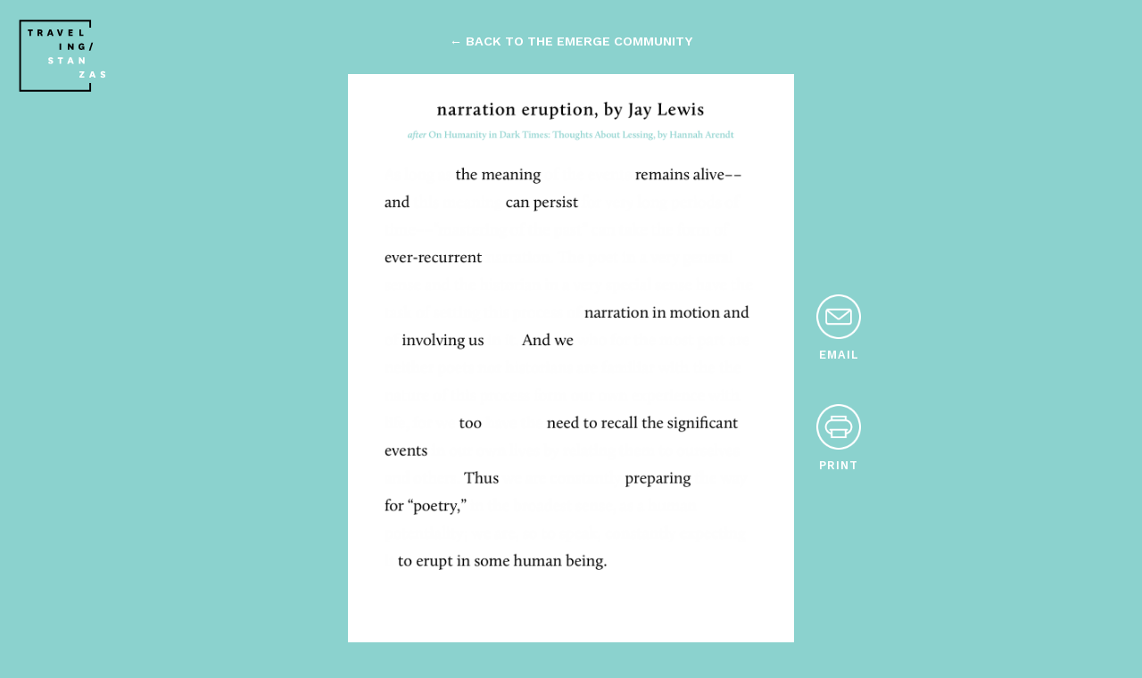

--- FILE ---
content_type: text/html; charset=UTF-8
request_url: https://emerge.travelingstanzas.com/poems/17532
body_size: 1061
content:
<!DOCTYPE html>
<html>
    <head>
        <title>narration eruption by Jay Lewis | Emerge Community</title>        
        <link rel="stylesheet" href="https://use.typekit.net/cvr3vdf.css">
        <link href="https://fonts.googleapis.com/css?family=Work+Sans:400,600" rel="stylesheet">
        <link rel="stylesheet" href="/css/app.css" type="text/css" />

        <meta charset="utf-8">
        <meta http-equiv="X-UA-Compatible" content="IE=edge">
        <meta name="viewport" content="width=device-width, initial-scale=1">

        <!-- CSRF Token -->
        <meta name="csrf-token" content="PDgb4fJuRDtrOGgmbVga0h7pbE34VZ9TrJhAwHhD">   

        <script>
            window.Laravel = {"csrfToken":"PDgb4fJuRDtrOGgmbVga0h7pbE34VZ9TrJhAwHhD"};
        </script>

        <style type="text/css">
    body { background-color: #8BD2CE; }
    .page__banner { color: #8BD2CE; }
</style>
    </head>
    <body class="body--poemDetail">
        


<div class="page">
    <header class="header">
        <a href="/" class="header__logoLink">
            <img src="/images/traveling-stanzas-white.svg" alt="Traveling Stanzas" />
        </a>
    </header>

    <div class="poemDetail">

        <a class="poemDetail__back" style="cursor: pointer;" onclick="window.history.back(); return false;">← back to the emerge community</a>

        <img src="https://emerge-poems.s3.amazonaws.com/17532.png" alt="narration eruption" />

        <div class="poemDetail__actions">

            
            <a class="poemDetail__action" data-modal="#email">
                <img src="/images/email.png" alt="Email" />
                <span>email</span>
            </a>

            <a
                class="poemDetail__action"
                href="#"
                onclick="printWindow = window.open('https://emerge-poems.s3.amazonaws.com/17532.png'); printWindow.print(); return false;"
            >
                <img src="/images/print.png" alt="Print" />
                <span>print</span>
            </a>

            
        </div>

    </div>
</div>


<div class="modal" id="email">
    <a href="#" class="modal__close">&times;</a>

    <div class="modal__inner">
        <div class="emailForm">
            <h1>Email This Poem</h1>

            <form method="POST" action="/poems/17532/email">
                
                <input placeholder="Your name" name="name" value=""  type="text" required />
                
                <input placeholder="Recipient email" name="recepient_email" value=""  type="email" required />

                <label>Add a message</label>
                <textarea name="note"></textarea>

                <button type="submit">Send</button>
                <input type="hidden" name="_token" value="PDgb4fJuRDtrOGgmbVga0h7pbE34VZ9TrJhAwHhD">
            </form>
        </div>
    </div>
</div>


<div class="modal" id="about">
    <a href="#" class="modal__close">&times;</a>

    <div class="modal__inner">
        <div class="about">
            <h1>Additional Information</h1>
            <p>Click the button below to learn more about <i>On Humanity in Dark Times: Thoughts About Lessing</i> by Hannah Arendt.</p>
            <a href="#" target="_blank">Learn More</a>
        </div>
    </div>
</div>

        <script type="text/javascript" src="/js/app.js"></script>
                
    </body>
</html>